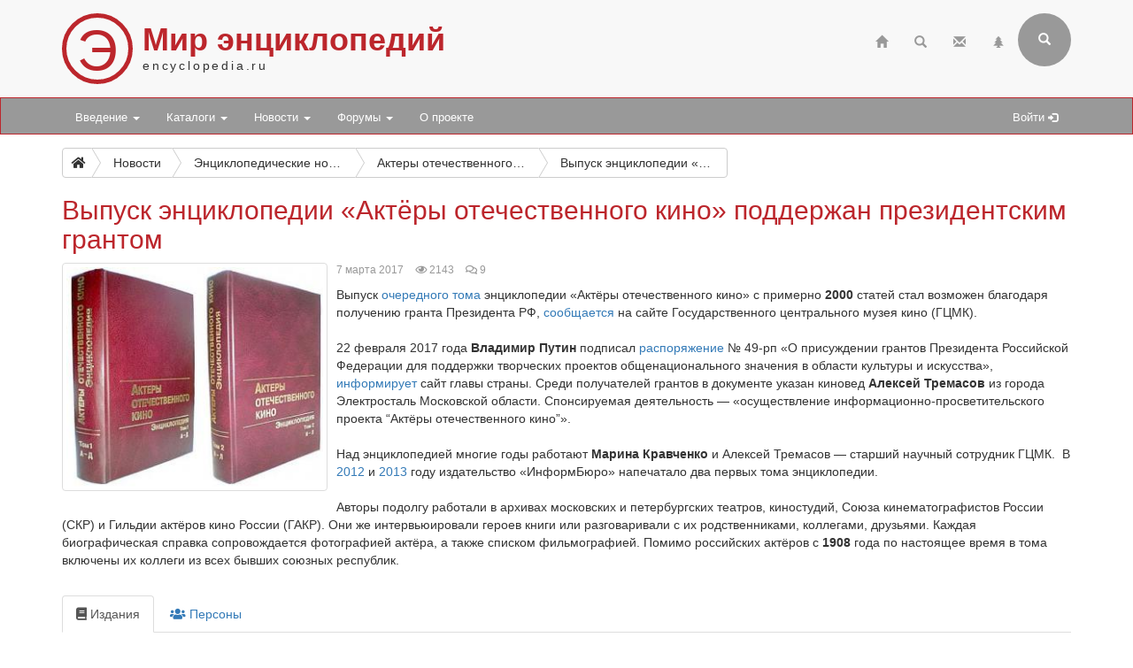

--- FILE ---
content_type: text/html; charset=utf-8
request_url: https://www.encyclopedia.ru/news/enc/detail/69742/
body_size: 12872
content:

<!DOCTYPE html>
<html>
	<head>
						<meta http-equiv="X-UA-Compatible" content="IE=edge">
		<meta name="viewport" content="width=device-width, initial-scale=1">
								<meta http-equiv="Content-Type" content="text/html; charset=utf-8" />
<meta name="robots" content="index, follow" />
<meta name="keywords" content="получение гранта, президентский грант, грант, биографическая энциклопедия, биографии, фильмографии, киноактеры, кино, кинематограф, история кино, российское киноискусство, отечественное киноискусство, СКР, ГАКР, ИнформБюро" />
<meta name="description" content="Энциклопедические новости" />
<link href="/bitrix/js/ui/design-tokens/dist/ui.design-tokens.min.css?172458204623233" type="text/css"  rel="stylesheet" />
<link href="/bitrix/cache/css/ru/bootstrap3/page_f800c06a62e9f12bed7ce0b17c845802/page_f800c06a62e9f12bed7ce0b17c845802_v1.css?176894453412428" type="text/css"  rel="stylesheet" />
<link href="/bitrix/cache/css/ru/bootstrap3/template_9c1d50695a0a477456400533a13e08ad/template_9c1d50695a0a477456400533a13e08ad_v1.css?17689444863017" type="text/css"  data-template-style="true" rel="stylesheet" />
<script>if(!window.BX)window.BX={};if(!window.BX.message)window.BX.message=function(mess){if(typeof mess==='object'){for(let i in mess) {BX.message[i]=mess[i];} return true;}};</script>
<script>(window.BX||top.BX).message({'JS_CORE_LOADING':'Загрузка...','JS_CORE_NO_DATA':'- Нет данных -','JS_CORE_WINDOW_CLOSE':'Закрыть','JS_CORE_WINDOW_EXPAND':'Развернуть','JS_CORE_WINDOW_NARROW':'Свернуть в окно','JS_CORE_WINDOW_SAVE':'Сохранить','JS_CORE_WINDOW_CANCEL':'Отменить','JS_CORE_WINDOW_CONTINUE':'Продолжить','JS_CORE_H':'ч','JS_CORE_M':'м','JS_CORE_S':'с','JSADM_AI_HIDE_EXTRA':'Скрыть лишние','JSADM_AI_ALL_NOTIF':'Показать все','JSADM_AUTH_REQ':'Требуется авторизация!','JS_CORE_WINDOW_AUTH':'Войти','JS_CORE_IMAGE_FULL':'Полный размер'});</script>

<script src="/bitrix/js/main/core/core.js?1724582023494198"></script>

<script>BX.Runtime.registerExtension({'name':'main.core','namespace':'BX','loaded':true});</script>
<script>BX.setJSList(['/bitrix/js/main/core/core_ajax.js','/bitrix/js/main/core/core_promise.js','/bitrix/js/main/polyfill/promise/js/promise.js','/bitrix/js/main/loadext/loadext.js','/bitrix/js/main/loadext/extension.js','/bitrix/js/main/polyfill/promise/js/promise.js','/bitrix/js/main/polyfill/find/js/find.js','/bitrix/js/main/polyfill/includes/js/includes.js','/bitrix/js/main/polyfill/matches/js/matches.js','/bitrix/js/ui/polyfill/closest/js/closest.js','/bitrix/js/main/polyfill/fill/main.polyfill.fill.js','/bitrix/js/main/polyfill/find/js/find.js','/bitrix/js/main/polyfill/matches/js/matches.js','/bitrix/js/main/polyfill/core/dist/polyfill.bundle.js','/bitrix/js/main/core/core.js','/bitrix/js/main/polyfill/intersectionobserver/js/intersectionobserver.js','/bitrix/js/main/lazyload/dist/lazyload.bundle.js','/bitrix/js/main/polyfill/core/dist/polyfill.bundle.js','/bitrix/js/main/parambag/dist/parambag.bundle.js']);
</script>
<script>BX.Runtime.registerExtension({'name':'ui.design-tokens','namespace':'window','loaded':true});</script>
<script>(window.BX||top.BX).message({'LANGUAGE_ID':'ru','FORMAT_DATE':'DD.MM.YYYY','FORMAT_DATETIME':'DD.MM.YYYY HH:MI:SS','COOKIE_PREFIX':'BITRIX_SM','SERVER_TZ_OFFSET':'10800','UTF_MODE':'Y','SITE_ID':'ru','SITE_DIR':'/','USER_ID':'','SERVER_TIME':'1769561792','USER_TZ_OFFSET':'0','USER_TZ_AUTO':'Y','bitrix_sessid':'382d17b6c7eef62177a3db2424903717'});</script>


<script src="/bitrix/js/main/ajax.min.js?172458203522194"></script>
<script src="/bitrix/js/main/cphttprequest.min.js?17245820383623"></script>
<script src="/bitrix/js/main/rating.min.js?172458203712227"></script>
<script>BX.setJSList(['/bitrix/components/bitrix/search.title/script.js','/bitrix/templates/bootstrap3/components/bitrix/search.title/bootstrap3/script.js']);</script>
<script>BX.setCSSList(['/bitrix/templates/bootstrap3/components/bitrix/news/.default/bitrix/news.detail/.default/style.css','/bitrix/templates/bootstrap3/components/bitrix/news/.default/bitrix/iblock.vote/ajax/style.css','/bitrix/components/bitrix/system.pagenavigation/templates/modern/style.css','/local/components/custom/forum.topic.reviews/templates/.default/style.css','/bitrix/templates/bootstrap3/components/bitrix/rating.vote/standart_text/style.css','/bitrix/templates/.default/ajax/ajax.css','/bitrix/templates/bootstrap3/components/bitrix/search.title/bootstrap3/style.css']);</script>
<script type="text/javascript">var ajaxMessages = {wait:"Загрузка..."}</script>



<script  src="/bitrix/cache/js/ru/bootstrap3/template_12eb8d4ecbf74b9a7a1000e425383fc2/template_12eb8d4ecbf74b9a7a1000e425383fc2_v1.js?176894448616937"></script>
<script type="text/javascript">var _ba = _ba || []; _ba.push(["aid", "0eff12cbb958563d63c51b71f0c6887b"]); _ba.push(["host", "www.encyclopedia.ru"]); (function() {var ba = document.createElement("script"); ba.type = "text/javascript"; ba.async = true;ba.src = (document.location.protocol == "https:" ? "https://" : "http://") + "bitrix.info/ba.js";var s = document.getElementsByTagName("script")[0];s.parentNode.insertBefore(ba, s);})();</script>


		<title>Выпуск энциклопедии «Актёры отечественного кино» поддержан президентским грантом</title>
								<link rel="stylesheet" href="/bitrix/templates/bootstrap3/css/bootstrap.css">
		<link rel="stylesheet" href="/bitrix/templates/bootstrap3/css/base.css?25">
		<link rel="stylesheet" href="https://use.fontawesome.com/releases/v5.6.3/css/all.css" integrity="sha384-UHRtZLI+pbxtHCWp1t77Bi1L4ZtiqrqD80Kn4Z8NTSRyMA2Fd33n5dQ8lWUE00s/" crossorigin="anonymous">
		<link rel="stylesheet" href="/bitrix/templates/bootstrap3/css/jquery.fancybox.css">

		<!--[if lt IE 9]>
			<script src="https://oss.maxcdn.com/html5shiv/3.7.3/html5shiv.min.js"></script>
			<script src="https://oss.maxcdn.com/respond/1.4.2/respond.min.js"></script>
		<![endif]-->
	</head>

	<body>
		
		<div class="header">
			<div class="container">
				<!-- row 1 -->
				<div class="row">
					<header class="col-xs-12">
						<span class="encicon encicon-xs visible-xs pull-left">Э</span>
						<span class="encicon encicon-sm hidden-xs">Э</span>
						<div id="site-title">
							<h1>Мир энциклопедий</h1>
							<span>encyclopedia.ru</span>
						</div>
													

<!--begin of Top100 --><!-- Top100 (Kraken) Counter -->
<script>
    (function (w, d, c) {
    (w[c] = w[c] || []).push(function() {
        var options = {
            project: 63058,
        };
        try {
            w.top100Counter = new top100(options);
        } catch(e) { }
    });
    var n = d.getElementsByTagName("script")[0],
    s = d.createElement("script"),
    f = function () { n.parentNode.insertBefore(s, n); };
    s.type = "text/javascript";
    s.async = true;
    s.src =
    (d.location.protocol == "https:" ? "https:" : "http:") +
    "//st.top100.ru/top100/top100.js";

    if (w.opera == "[object Opera]") {
    d.addEventListener("DOMContentLoaded", f, false);
} else { f(); }
})(window, document, "_top100q");
</script>
<noscript>
  <img src="//counter.rambler.ru/top100.cnt?pid=63058" alt="Топ-100" />
</noscript>
<!-- END Top100 (Kraken) Counter --><!-- end of Top100 code -->
<!--LiveInternet counter--><script>
new Image().src = "https://counter.yadro.ru/hit?r"+
escape(document.referrer)+((typeof(screen)=="undefined")?"":
";s"+screen.width+"*"+screen.height+"*"+(screen.colorDepth?
screen.colorDepth:screen.pixelDepth))+";u"+escape(document.URL)+
";h"+escape(document.title.substring(0,150))+
";"+Math.random();</script><!--/LiveInternet-->
<!-- Yandex.Metrika counter -->
<script type="text/javascript" >
   (function(m,e,t,r,i,k,a){m[i]=m[i]||function(){(m[i].a=m[i].a||[]).push(arguments)};
   m[i].l=1*new Date();
   for (var j = 0; j < document.scripts.length; j++) {if (document.scripts[j].src === r) { return; }}
   k=e.createElement(t),a=e.getElementsByTagName(t)[0],k.async=1,k.src=r,a.parentNode.insertBefore(k,a)})
   (window, document, "script", "https://mc.yandex.ru/metrika/tag.js", "ym");

   ym(97217497, "init", {
        clickmap:true,
        trackLinks:true,
        accurateTrackBounce:true,
        webvisor:true
   });
</script>
<noscript><div><img src="https://mc.yandex.ru/watch/97217497" style="position:absolute; left:-9999px;" alt="" /></div></noscript>
<!-- /Yandex.Metrika counter -->

												<div class="pull-right">
							<div class="navbar-icons hidden-xs">
																<ul class="nav navbar-icons-top navbar-nav pull-right">
									<li><a href="/" title="Главная"><span class="glyphicon glyphicon-home"></span></a></li>
									<li><a href="/search/" title="Страница поиска"><span class="glyphicon glyphicon-search"></span></a></li>
									<li><a href="/contacts/" title="Обратная связь"><span class="glyphicon glyphicon-envelope"></span></a></li>
									<li><a href="/map/" title="Карта сайта"><span class="glyphicon glyphicon-tree-conifer"></span></a></li>
								</ul>
							</div>
								<div class="navbar-right pull-right hidden-xs">
		<form class="search-form" role="search" action="/search/">
			<div class="form-group-header pull-right" id="search">
				<input id="title-search-input" name="q" value="" type="text" class="form-control" placeholder="Введите поисковый запрос" autocomplete="off">
				<button type="submit" class="form-control form-control-submit">Submit</button>
				<span class="search-label" title="Форма поиска (кликните для раскрытия)"><i class="glyphicon glyphicon-search"></i></span>
			</div>
		</form>
	</div>
<script type="text/javascript">
var jsControl = new JCTitleSearch({
	//'WAIT_IMAGE': '/bitrix/themes/.default/images/wait.gif',
	'AJAX_PAGE' : '/news/enc/detail/69742/',
	'CONTAINER_ID': 'search',
	'INPUT_ID': 'title-search-input',
	'MIN_QUERY_LEN': 2
});
</script>
						</div>
					</header>
				</div>
			</div>
		</div>

		<nav class="navbar navbar-default navbar-menue" data-spy="affix" data-offset-top="110">
			<div class="container">
				<div class="navbar-header">
					<button type="button" class="navbar-toggle" data-toggle="collapse" data-target="#topNavbar">
						<span class="icon-bar"></span>
						<span class="icon-bar"></span>
						<span class="icon-bar"></span>                        
					</button>
					<div id="sitename" style="display: none;">
						<div class="hidden-xs encicon-menue-sm"><span class="encicon encicon-xs2 encicon-bg-white">Э</span></div>
						<div class="visible-xs encicon-menue-xs"><span class="encicon encicon-xs encicon-bg-white">Э</span></div>
					</div>
				</div>
				<div>
					<div class="collapse navbar-collapse" id="topNavbar" style="padding-right: 0;">
						<!-- menue starts -->
						<ul class="nav navbar-nav">


	
	
					<li class="dropdown"><a class="dropdown-toggle" data-toggle="dropdown" href="/intro/">Введение <span class="caret"></span></a>
				<ul class="dropdown-menu">
		
	
	

	
	
		
							<li><a href="/intro/terms/">Энциклопедические термины</a></li>
			
		
	
	

	
	
		
							<li><a href="/intro/history/">История энциклопедий</a></li>
			
		
	
	

	
	
		
							<li><a href="/intro/nowadays/">Современные энциклопедии</a></li>
			
		
	
	

			</ul></li>	
	
					<li class="dropdown"><a class="dropdown-toggle" data-toggle="dropdown" href="/cat/">Каталоги <span class="caret"></span></a>
				<ul class="dropdown-menu">
		
	
	

	
	
		
							<li><a href="/cat/books/">Общий каталог энциклопедий</a></li>
			
		
	
	

	
	
		
							<li><a href="/cat/megaonline/">Каталог мегаэнциклопедий онлайн *</a></li>
			
		
	
	

	
	
		
							<li><a href="/cat/online/">Каталог энциклопедий онлайн *</a></li>
			
		
	
	

	
	
		
							<li><a href="/cat/soft/">Каталог электронных энциклопедий *</a></li>
			
		
	
	

	
	
		
							<li><a href="/cat/series/">Серии энциклопедических изданий</a></li>
			
		
	
	

	
	
		
							<li><a href="/cat/books/book/34818/">Большая российская энциклопедия</a></li>
			
		
	
	

	
	
		
							<li><a href="/cat/books/group/181/">Новая российская энциклопедия</a></li>
			
		
	
	

	
	
		
							<li><a href="/cat/books/book/2642/">Православная энциклопедия</a></li>
			
		
	
	

			</ul></li>	
	
					<li class="dropdown"><a class="dropdown-toggle" data-toggle="dropdown" href="/news/">Новости <span class="caret"></span></a>
				<ul class="dropdown-menu">
		
	
	

	
	
		
							<li class="active"><a href="/news/enc/">Энциклопедические новости</a></li>
			
		
	
	

	
	
		
							<li><a href="/news/site/">Новости по сайту</a></li>
			
		
	
	

			</ul></li>	
	
					<li class="dropdown"><a class="dropdown-toggle" data-toggle="dropdown" href="/forum/">Форумы <span class="caret"></span></a>
				<ul class="dropdown-menu">
		
	
	

	
	
		
							<li><a href="/forum/search/">Поиск по форумам</a></li>
			
		
	
	

	
	
		
							<li><a href="/forum/forum2/">Отзывы об энциклопедиях</a></li>
			
		
	
	

	
	
		
							<li><a href="/forum/forum6/">Комментарии к новостям</a></li>
			
		
	
	

	
	
		
							<li><a href="/forum/forum4/">Продажа энциклопедий</a></li>
			
		
	
	

	
	
		
							<li><a href="/forum/forum1/">Происхождение и значение фамилий</a></li>
			
		
	
	

	
	
		
							<li><a href="/forum/forum3/">Поиск информации</a></li>
			
		
	
	

	
	
		
							<li><a href="/forum/forum7/">Размышления</a></li>
			
		
	
	

	
	
		
							<li><a href="/forum/forum5/">Вопросы по сайту</a></li>
			
		
	
	

			</ul></li>	
	
		
							<li><a href="/about/">О проекте</a></li>
			
		
	
	


</ul>
						<!-- menue ends -->

						
						<!-- personal menue starts -->
												<ul class="nav navbar-nav navbar-icons-log pull-right hidden-xs">
							<li id="search-link" style="display: none;"><a href="#" title="Поисковая форма"><span class="glyphicon glyphicon-search"></span></a></li>
							<li><a href="/auth/" title="Авторизация на сайте">Войти <span class="glyphicon glyphicon-log-in"></span></a></li>
													</ul>
						<!-- personal menue ends -->
					</div>					
				</div>
			</div>
		</nav>

		<!-- page content starts -->

		<div class="container">
			<div class="row">
				<div class="col-xs-12">

					
						
						
					<nav aria-label="breadcrumb"><div id="bc1" class="btn-group btn-breadcrumb"><a href="/" class="btn btn-default" title="Главная"><i class="fas fa-home"></i></a><div class="btn btn-default">...</div><a href="/news/" class="btn btn-default" title="Новости"><div>Новости</div></a><a href="/news/enc/" class="btn btn-default" title="Энциклопедические новости"><div>Энциклопедические новости</div></a><a href="/news/enc/group/6720/" class="btn btn-default" title="Актеры отечественного кино: энциклопедия"><div>Актеры отечественного кино: энциклопедия</div></a><a class="btn btn-default btn-active" title="Выпуск энциклопедии «Актёры отечественного кино» поддержан президентским грантом"><div>Выпуск энциклопедии «Актёры отечественного кино» поддержан президентским грантом</div></a></div></nav>
					<h2>Выпуск энциклопедии «Актёры отечественного кино» поддержан президентским грантом</h2>

					
<div class="news-detail">
			<img 
		class="img-responsive img-thumbnail img-default img-1st img-1st-larger" 
		src="/upload/iblock/7da/aoke.jpg" 
		width="300" 
		height="257" 
		alt="Выпуск энциклопедии «Актёры отечественного кино» поддержан президентским грантом"  
		title="Выпуск энциклопедии «Актёры отечественного кино» поддержан президентским грантом" 
		/>
	
	
	
	
	<ul class="list-inline list-unstyled news-stats">
		<li>7 марта 2017</li>						<li><span class="news-stats news-stats-views" title="просмотров 2143"><i class="far fa-eye" aria-hidden="true"></i><span class="sr-only">просмотров</span> 2143</span></li>		<li><span class="news-stats news-stats-comments" title="комментариев 9"><i class="far fa-comments" aria-hidden="true"></i><span class="sr-only">комментариев</span> 9</span></li>	</ul>

		
			Выпуск <a href="/cat/books/book/8365/">очередного тома</a> энциклопедии «Актёры отечественного кино» с примерно&nbsp;<b>2000</b> статей&nbsp;стал возможен благодаря получению гранта Президента РФ, <a target="_blank" href="/bitrix/redirect.php?event1=news_out&event2=&event3=&goto=http%3A//www.museikino.ru/media_center/net-malenkikh-akterov/&amp;af=b52f6647118b498285dd9a6ac6df45a6">сообщается</a> на сайте&nbsp;Государственного центрального музея кино (ГЦМК).<br> <br> 22 февраля 2017 года <b>Владимир Путин</b> подписал <a title="файл *.pdf" target="_blank" href="/bitrix/redirect.php?event1=news_out&event2=&event3=&goto=http%3A//static.kremlin.ru/media/events/files/ru/eCdMBdqPvpJCJ3eyrkfm0vAZTxWuAZji.pdf&amp;af=4031d28d59cda320fdf59f87917b727d">распоряжение</a> № 49-рп&nbsp;«О присуждении грантов Президента Российской Федерации для поддержки творческих проектов общенационального значения в области культуры и искусства», <a target="_blank" href="/bitrix/redirect.php?event1=news_out&event2=&event3=&goto=http%3A//kremlin.ru/acts/news/53929&amp;af=3f8dd848e17e3d48f758fca321dc5784">информирует</a> сайт главы страны. Среди получателей грантов в документе указан&nbsp;киновед <b>Алексей Тремасов</b> из города Электросталь Московской области. Спонсируемая деятельность&nbsp;— «осуществление информационно-просветительского проекта “Актёры отечественного кино”».<br> <br> Над энциклопедией многие годы работают <b>Марина Кравченко</b> и Алексей Тремасов — старший научный сотрудник ГЦМК.&nbsp;&nbsp;В <a href="/cat/books/book/46294/">2012</a> и <a href="/cat/books/book/37109/">2013</a> году издательство «ИнформБюро» напечатало два первых тома энциклопедии.<br> <br> Авторы подолгу работали в архивах московских и петербургских театров, киностудий, Союза кинематографистов России (СКР)&nbsp;и Гильдии актёров кино России (ГАКР). Они же интервьюировали героев книги&nbsp;или разговаривали с их родственниками, коллегами, друзьями. Каждая биографическая справка сопровождается фотографией актёра, а также списком фильмографией. Помимо российских актёров с <b>1908</b> года по настоящее время&nbsp;в тома включены их коллеги из всех бывших союзных республик.<br>	
	
		
	
	
		<div class="news-detail-tabs">

			<ul class="nav nav-tabs nav-news-detail">
									<li class="active"><a data-toggle="tab" href="#editions"><i class="fas fa-book"></i> Издания</a></li>
									<li><a data-toggle="tab" href="#persons"><i class="fas fa-users"></i> Персоны</a></li>
							</ul>
	
			<div class="tab-content">
																	<div id="editions" class="tab-pane fade in active">

						
															<h3>Основные издания новости</h3>
								<p></p>
								<ul class="custom-bullet custom-bullet-tabs news-tabs news-editions">
																	<li><a href="/cat/books/book/8365/">Актеры отечественного кино: энциклопедия. В 4 томах. Том 4. С — Я</a></li>
																</ul>
							
						
					</div>
													<div id="persons" class="tab-pane fade">
						<h3>Упомянутые персоны, псевдонимы и персонажи</h3>
						<p></p>
						<ul class="custom-bullet custom-bullet-tabs news-tabs news-persons">
															
								
																	<li><a href="/persons/kravchenko_marina_valerevna/">Кравченко Марина Валерьевна</a></li>
																	<li><a href="/persons/putin_vladimir_vladimirovich/">Путин Владимир Владимирович</a></li>
																	<li><a href="/persons/tremasov_aleksey_nikolaevich/">Тремасов Алексей Николаевич</a></li>
																					</ul>
					</div>
											</div>

		</div>

		<hr>

	
			<ul class="tags">
			<li style="padding-right: 10px;"><i class="fas fa-tags" title="Теги" aria-hidden="true"></i><span class="sr-only">Теги</span></li>
							<li class="tag" title="ГАКР">ГАКР</li>
							<li class="tag" title="ИнформБюро">ИнформБюро</li>
							<li class="tag" title="СКР">СКР</li>
							<li class="tag" title="биографии">биографии</li>
							<li class="tag" title="биографическая энциклопедия">биографическая энциклопедия</li>
							<li class="tag" title="грант">грант</li>
							<li class="tag" title="история кино">история кино</li>
							<li class="tag" title="кинематограф">кинематограф</li>
							<li class="tag" title="кино">кино</li>
							<li class="tag" title="киноактеры">киноактеры</li>
							<li class="tag" title="отечественное киноискусство">отечественное киноискусство</li>
							<li class="tag" title="получение гранта">получение гранта</li>
							<li class="tag" title="президентский грант">президентский грант</li>
							<li class="tag" title="российское киноискусство">российское киноискусство</li>
							<li class="tag" title="фильмографии">фильмографии</li>
					</ul>
	
	
		
</div>



<div class="news-detail">
	</div><hr>
<div class="iblock-vote" id="vote_69742">

<script type="text/javascript">
if(!window.voteScript) window.voteScript =
{
	trace_vote: function(div, flag)
	{
		var my_div;
		var r = div.id.match(/^vote_(\d+)_(\d+)$/);
		for(var i = r[2]; i >= 0; i--)
		{
			my_div = document.getElementById('vote_'+r[1]+'_'+i);
			if(my_div)
			{
				if(flag)
				{
					if(!my_div.saved_class)
						my_div.saved_className = my_div.className;
					if(my_div.className!='star-active star-over')
						my_div.className = 'star-active star-over';
				}
				else
				{
					if(my_div.saved_className && my_div.className != my_div.saved_className)
						my_div.className = my_div.saved_className;
				}
			}
		}
		i = r[2]+1;
		while(my_div = document.getElementById('vote_'+r[1]+'_'+i))
		{
			if(my_div.saved_className && my_div.className != my_div.saved_className)
				my_div.className = my_div.saved_className;
			i++;
		}
	},
		do_vote: function(div, parent_id, arParams)
	{
		var r = div.id.match(/^vote_(\d+)_(\d+)$/);

		var vote_id = r[1];
		var vote_value = r[2];

		function __handler(data)
		{
			var obContainer = document.getElementById(parent_id);
			if (obContainer)
			{
				//16a Мы предполагаем, что шаблон содержит только один элемент (например div или table)
				var obResult = document.createElement("DIV");
				obResult.innerHTML = data;
				obContainer.parentNode.replaceChild(obResult.firstChild, obContainer);
			}
		}

		BX('wait_' + parent_id).innerHTML = BX.message('JS_CORE_LOADING');
				arParams['vote'] = 'Y';
		arParams['vote_id'] = vote_id;
		arParams['rating'] = vote_value;
				BX.ajax.post(
			'/bitrix/components/bitrix/iblock.vote/component.php',
			arParams,
			__handler
		);
			}
}
</script>
<table border="0" cellspacing="0" cellpadding="0">
	<tr>
															<td><div id="vote_69742_0" class="star-active star-voted" title="1" onmouseover="voteScript.trace_vote(this, true);" onmouseout="voteScript.trace_vote(this, false)" onclick="voteScript.do_vote(this, 'vote_69742', {'SESSION_PARAMS':'6fa63f126b6912737577718a8c68334a','PAGE_PARAMS':{'ELEMENT_ID':'69742'},'sessid':'382d17b6c7eef62177a3db2424903717','AJAX_CALL':'Y'})"></div></td>
																<td><div id="vote_69742_1" class="star-active star-voted" title="2" onmouseover="voteScript.trace_vote(this, true);" onmouseout="voteScript.trace_vote(this, false)" onclick="voteScript.do_vote(this, 'vote_69742', {'SESSION_PARAMS':'6fa63f126b6912737577718a8c68334a','PAGE_PARAMS':{'ELEMENT_ID':'69742'},'sessid':'382d17b6c7eef62177a3db2424903717','AJAX_CALL':'Y'})"></div></td>
																<td><div id="vote_69742_2" class="star-active star-voted" title="3" onmouseover="voteScript.trace_vote(this, true);" onmouseout="voteScript.trace_vote(this, false)" onclick="voteScript.do_vote(this, 'vote_69742', {'SESSION_PARAMS':'6fa63f126b6912737577718a8c68334a','PAGE_PARAMS':{'ELEMENT_ID':'69742'},'sessid':'382d17b6c7eef62177a3db2424903717','AJAX_CALL':'Y'})"></div></td>
																<td><div id="vote_69742_3" class="star-active star-empty" title="4" onmouseover="voteScript.trace_vote(this, true);" onmouseout="voteScript.trace_vote(this, false)" onclick="voteScript.do_vote(this, 'vote_69742', {'SESSION_PARAMS':'6fa63f126b6912737577718a8c68334a','PAGE_PARAMS':{'ELEMENT_ID':'69742'},'sessid':'382d17b6c7eef62177a3db2424903717','AJAX_CALL':'Y'})"></div></td>
																<td><div id="vote_69742_4" class="star-active star-empty" title="5" onmouseover="voteScript.trace_vote(this, true);" onmouseout="voteScript.trace_vote(this, false)" onclick="voteScript.do_vote(this, 'vote_69742', {'SESSION_PARAMS':'6fa63f126b6912737577718a8c68334a','PAGE_PARAMS':{'ELEMENT_ID':'69742'},'sessid':'382d17b6c7eef62177a3db2424903717','AJAX_CALL':'Y'})"></div></td>
													<td class="vote-result"><div id="wait_vote_69742">(Голосов: 1, Рейтинг: 3.3)</div></td>
		</tr>
</table>
</div><hr />

	<h3 style="margin-bottom: 20px;">Комментарии</h3>

			<div class="alert alert-warning"><i class="fas fa-info-circle fa-lg" title="Предупреждение" aria-hidden="true"></i> <span class="sr-only">Предупреждение</span> Для добавления комментариев требуется <a href='/auth/'>авторизация</a></div>
		


					<div class="modal fade dont-break-out" id="message-link" tabindex="-1" role="dialog" aria-labelledby="MessageLinkModalLabel" aria-hidden="true">
				<div class="modal-dialog">
					<div class="modal-content">
						<div class="modal-header">
							<button type="button" class="close" data-dismiss="modal" aria-hidden="true">&times;</button>
							<h4 class="modal-title" id="MessageLinkModalLabel">Ссылка на комментарий</h4>
						</div>
            
						<div class="modal-body">
							<p></p>
							<p class="message-url"></p>
						</div>
                
						<div class="modal-footer">
							<button type="button" class="btn btn-default" data-dismiss="modal">Закрыть</button>
						</div>
					</div>
				</div>
			</div>
		
		
		<ul class="list-unstyled news-comments">

		
			<li id="message20459">

				
					<span class="fa-stack forum-avatar forum-avatar-stacked">
						<i class="fas fa-circle fa-stack-2x"></i>
						<i class="fas fa-user fa-stack-1x fa-inverse"></i>
					</span>

				
				
				<div class="forum-post ">
					<span class="post-author">Natty</span> <span class="post-date">15 марта 2017</span><span class="pull-right post-link"><a href="#" data-href="http://www.encyclopedia.ru/news/enc/detail/69742/#message20459" data-toggle="modal" data-target="#message-link"><i class="fas fa-link" title="Ссылка на комментарий" aria-hidden="true"></i><span class="sr-only">Ссылка на комментарий</span></a></span>					<div>Я с детства помню потрепанную книгу биографий советских актрис с фотографиями, фильмографией. Как я ее любила листать! Потом и не было такого качества изданий об актерах, хотя все магазины завалены книгами. Хотелось бы, чтобы новый справочник как минимум был не хуже.</div>
				</div>
				<div class="action-list">
					<ul class="list-inline list-unstyled">
																									<li>
								<span class="bx-rating bx-rating-disabled" id="bx-rating-FORUM_POST-20459-1769562326" data-vote-key-signed="" title="Только авторизованные пользователи могут участвовать в голосовании"><span class="bx-rating-absolute"><span class="bx-rating-yes" title=""><a class="bx-rating-yes-count" href="javascript:void(0)">0</a><a class="bx-rating-yes-text" href="javascript:void(0)"><i class="fas fa-thumbs-up" alt="Да"></i></a></a></span><span class="bx-rating-separator">/</span><span class="bx-rating-no" title=""><a class="bx-rating-no-count" href="javascript:void(0)">0</a><a class="bx-rating-no-text" href="javascript:void(0)"><i class="fas fa-thumbs-down" alt="Нет"></i></a></a></span></span></span>
<span id="bx-rating-popup-cont-FORUM_POST-20459-1769562326-plus" style="display:none;"><span class="bx-ilike-popup bx-rating-popup"><span class="bx-ilike-wait"></span></span></span>
<span id="bx-rating-popup-cont-FORUM_POST-20459-1769562326-minus" style="display:none;"><span class="bx-ilike-popup bx-rating-popup"><span class="bx-ilike-wait"></span></span></span>
<script type="text/javascript">
BX.ready(function() {
	if (!window.Rating && top.Rating)
	{
		window.Rating = top.Rating;
	}

	window.Rating.Set(
		'FORUM_POST-20459-1769562326',
		'FORUM_POST',
		'20459',
		'N',
		'0',
		{
			'PLUS': 'Нравится',
			'MINUS': 'Не нравится',
			'CANCEL': 'Забрать свой голос',
		},
		'light',
		'/forum/user/#USER_ID#/'
	);
	});
</script>							</li>
											</ul>
				</div>

			</li>
		
			<li id="message20465">

				
					<span class="forum-avatar">
						<img src="/upload/resize_cache/forum/avatar/578/30_30_2/lisss76.jpg" class="center-block img-circle" />
					</span>

				
				
				<div class="forum-post ">
					<span class="post-author">lisss</span> <span class="post-date">15 марта 2017</span><span class="pull-right post-link"><a href="#" data-href="http://www.encyclopedia.ru/news/enc/detail/69742/#message20465" data-toggle="modal" data-target="#message-link"><i class="fas fa-link" title="Ссылка на комментарий" aria-hidden="true"></i><span class="sr-only">Ссылка на комментарий</span></a></span>					<div>Буквально на днях почему-то вспомнил актера Юрия Богатырева и пересмотрел несколько фильмов с ним. Рано ушел, но оставил яркий след. И вот если это издание про таких актеров, то это достойно и прекрасно. Не читал, не видел, но вот почему-то захотелось как минимум просто перелистать. Что-то увидеть новое. Что-то узнать интересное. Думаю, что в этой энциклопедии это есть. Спасибо создателям.</div>
				</div>
				<div class="action-list">
					<ul class="list-inline list-unstyled">
																									<li>
								<span class="bx-rating bx-rating-disabled" id="bx-rating-FORUM_POST-20465-1769561793" data-vote-key-signed="" title="Только авторизованные пользователи могут участвовать в голосовании"><span class="bx-rating-absolute"><span class="bx-rating-yes" title=""><a class="bx-rating-yes-count" href="javascript:void(0)">1</a><a class="bx-rating-yes-text" href="javascript:void(0)"><i class="fas fa-thumbs-up" alt="Да"></i></a></a></span><span class="bx-rating-separator">/</span><span class="bx-rating-no" title=""><a class="bx-rating-no-count" href="javascript:void(0)">0</a><a class="bx-rating-no-text" href="javascript:void(0)"><i class="fas fa-thumbs-down" alt="Нет"></i></a></a></span></span></span>
<span id="bx-rating-popup-cont-FORUM_POST-20465-1769561793-plus" style="display:none;"><span class="bx-ilike-popup bx-rating-popup"><span class="bx-ilike-wait"></span></span></span>
<span id="bx-rating-popup-cont-FORUM_POST-20465-1769561793-minus" style="display:none;"><span class="bx-ilike-popup bx-rating-popup"><span class="bx-ilike-wait"></span></span></span>
<script type="text/javascript">
BX.ready(function() {
	if (!window.Rating && top.Rating)
	{
		window.Rating = top.Rating;
	}

	window.Rating.Set(
		'FORUM_POST-20465-1769561793',
		'FORUM_POST',
		'20465',
		'N',
		'0',
		{
			'PLUS': 'Нравится',
			'MINUS': 'Не нравится',
			'CANCEL': 'Забрать свой голос',
		},
		'light',
		'/forum/user/#USER_ID#/'
	);
	});
</script>							</li>
											</ul>
				</div>

			</li>
		
			<li id="message20470">

				
					<span class="forum-avatar">
						<img src="/upload/resize_cache/main/97c/30_30_2/c_bd93ab3.jpg" class="center-block img-circle" />
					</span>

				
				
				<div class="forum-post ">
					<span class="post-author">Лилия Тумина</span> <span class="post-date">16 марта 2017</span><span class="pull-right post-link"><a href="#" data-href="http://www.encyclopedia.ru/news/enc/detail/69742/#message20470" data-toggle="modal" data-target="#message-link"><i class="fas fa-link" title="Ссылка на комментарий" aria-hidden="true"></i><span class="sr-only">Ссылка на комментарий</span></a></span>					<div>Обрадовало, что президент поддержал выход в свет такого важного издания, выделив грант. И это хороший показатель: если энциклопедия действительно полезная, она найдет финансирование. Вот пример для подражания для авторов и составителей других энциклопедических изданий.</div>
				</div>
				<div class="action-list">
					<ul class="list-inline list-unstyled">
																									<li>
								<span class="bx-rating bx-rating-disabled" id="bx-rating-FORUM_POST-20470-1769562768" data-vote-key-signed="" title="Только авторизованные пользователи могут участвовать в голосовании"><span class="bx-rating-absolute"><span class="bx-rating-yes" title=""><a class="bx-rating-yes-count" href="javascript:void(0)">0</a><a class="bx-rating-yes-text" href="javascript:void(0)"><i class="fas fa-thumbs-up" alt="Да"></i></a></a></span><span class="bx-rating-separator">/</span><span class="bx-rating-no" title=""><a class="bx-rating-no-count" href="javascript:void(0)">0</a><a class="bx-rating-no-text" href="javascript:void(0)"><i class="fas fa-thumbs-down" alt="Нет"></i></a></a></span></span></span>
<span id="bx-rating-popup-cont-FORUM_POST-20470-1769562768-plus" style="display:none;"><span class="bx-ilike-popup bx-rating-popup"><span class="bx-ilike-wait"></span></span></span>
<span id="bx-rating-popup-cont-FORUM_POST-20470-1769562768-minus" style="display:none;"><span class="bx-ilike-popup bx-rating-popup"><span class="bx-ilike-wait"></span></span></span>
<script type="text/javascript">
BX.ready(function() {
	if (!window.Rating && top.Rating)
	{
		window.Rating = top.Rating;
	}

	window.Rating.Set(
		'FORUM_POST-20470-1769562768',
		'FORUM_POST',
		'20470',
		'N',
		'0',
		{
			'PLUS': 'Нравится',
			'MINUS': 'Не нравится',
			'CANCEL': 'Забрать свой голос',
		},
		'light',
		'/forum/user/#USER_ID#/'
	);
	});
</script>							</li>
											</ul>
				</div>

			</li>
		
			<li id="message20474">

				
					<span class="forum-avatar">
						<img src="/upload/resize_cache/forum/avatar/f09/30_30_2/photofunia_a88421_o.jpg" class="center-block img-circle" />
					</span>

				
				
				<div class="forum-post ">
					<span class="post-author">Елена Четверякова</span> <span class="post-date">16 марта 2017</span><span class="pull-right post-link"><a href="#" data-href="http://www.encyclopedia.ru/news/enc/detail/69742/#message20474" data-toggle="modal" data-target="#message-link"><i class="fas fa-link" title="Ссылка на комментарий" aria-hidden="true"></i><span class="sr-only">Ссылка на комментарий</span></a></span>					<div>Эх, вот бы по этой энциклопедии да электронную сделать — вот где можно разгуляться! В чем минус печатных изданий — в ограниченности пространства. Всё-таки актеры воспринимаются прежде всего визуально, а значит лучшее, чем можно разнообразить их жизнеописание — это море фотографий, различные видеофайлы (интервью, фильмы, спектакли), интересные факты со съёмок.</div>
				</div>
				<div class="action-list">
					<ul class="list-inline list-unstyled">
																									<li>
								<span class="bx-rating bx-rating-disabled" id="bx-rating-FORUM_POST-20474-1769562426" data-vote-key-signed="" title="Только авторизованные пользователи могут участвовать в голосовании"><span class="bx-rating-absolute"><span class="bx-rating-yes" title=""><a class="bx-rating-yes-count" href="javascript:void(0)">0</a><a class="bx-rating-yes-text" href="javascript:void(0)"><i class="fas fa-thumbs-up" alt="Да"></i></a></a></span><span class="bx-rating-separator">/</span><span class="bx-rating-no" title=""><a class="bx-rating-no-count" href="javascript:void(0)">0</a><a class="bx-rating-no-text" href="javascript:void(0)"><i class="fas fa-thumbs-down" alt="Нет"></i></a></a></span></span></span>
<span id="bx-rating-popup-cont-FORUM_POST-20474-1769562426-plus" style="display:none;"><span class="bx-ilike-popup bx-rating-popup"><span class="bx-ilike-wait"></span></span></span>
<span id="bx-rating-popup-cont-FORUM_POST-20474-1769562426-minus" style="display:none;"><span class="bx-ilike-popup bx-rating-popup"><span class="bx-ilike-wait"></span></span></span>
<script type="text/javascript">
BX.ready(function() {
	if (!window.Rating && top.Rating)
	{
		window.Rating = top.Rating;
	}

	window.Rating.Set(
		'FORUM_POST-20474-1769562426',
		'FORUM_POST',
		'20474',
		'N',
		'0',
		{
			'PLUS': 'Нравится',
			'MINUS': 'Не нравится',
			'CANCEL': 'Забрать свой голос',
		},
		'light',
		'/forum/user/#USER_ID#/'
	);
	});
</script>							</li>
											</ul>
				</div>

			</li>
		
			<li id="message20489">

				
					<span class="fa-stack forum-avatar forum-avatar-stacked">
						<i class="fas fa-circle fa-stack-2x"></i>
						<i class="fas fa-user fa-stack-1x fa-inverse"></i>
					</span>

				
				
				<div class="forum-post ">
					<span class="post-author">Natty</span> <span class="post-date">19 марта 2017</span><span class="pull-right post-link"><a href="#" data-href="http://www.encyclopedia.ru/news/enc/detail/69742/#message20489" data-toggle="modal" data-target="#message-link"><i class="fas fa-link" title="Ссылка на комментарий" aria-hidden="true"></i><span class="sr-only">Ссылка на комментарий</span></a></span>					<div><strong>Елена Четверякова,</strong>  книга — это совсем другой источник информации, благороднее, что ли.    <span class="fas fa-laugh post-smile" title="Здорово" aria-hidden="true"></span><span class="sr-only">Здорово</span>    Электронной информации и так полно, открываешь Интернет — и вот они, со сплетнями, фотографиями, которые и рад бы не видеть, со скабрезными историями...</div>
				</div>
				<div class="action-list">
					<ul class="list-inline list-unstyled">
																									<li>
								<span class="bx-rating bx-rating-disabled" id="bx-rating-FORUM_POST-20489-1769562370" data-vote-key-signed="" title="Только авторизованные пользователи могут участвовать в голосовании"><span class="bx-rating-absolute"><span class="bx-rating-yes" title=""><a class="bx-rating-yes-count" href="javascript:void(0)">0</a><a class="bx-rating-yes-text" href="javascript:void(0)"><i class="fas fa-thumbs-up" alt="Да"></i></a></a></span><span class="bx-rating-separator">/</span><span class="bx-rating-no" title=""><a class="bx-rating-no-count" href="javascript:void(0)">0</a><a class="bx-rating-no-text" href="javascript:void(0)"><i class="fas fa-thumbs-down" alt="Нет"></i></a></a></span></span></span>
<span id="bx-rating-popup-cont-FORUM_POST-20489-1769562370-plus" style="display:none;"><span class="bx-ilike-popup bx-rating-popup"><span class="bx-ilike-wait"></span></span></span>
<span id="bx-rating-popup-cont-FORUM_POST-20489-1769562370-minus" style="display:none;"><span class="bx-ilike-popup bx-rating-popup"><span class="bx-ilike-wait"></span></span></span>
<script type="text/javascript">
BX.ready(function() {
	if (!window.Rating && top.Rating)
	{
		window.Rating = top.Rating;
	}

	window.Rating.Set(
		'FORUM_POST-20489-1769562370',
		'FORUM_POST',
		'20489',
		'N',
		'0',
		{
			'PLUS': 'Нравится',
			'MINUS': 'Не нравится',
			'CANCEL': 'Забрать свой голос',
		},
		'light',
		'/forum/user/#USER_ID#/'
	);
	});
</script>							</li>
											</ul>
				</div>

			</li>
		
			<li id="message20509">

				
					<span class="forum-avatar">
						<img src="/upload/resize_cache/main/9ca/30_30_2/photo.jpg" class="center-block img-circle" />
					</span>

				
				
				<div class="forum-post ">
					<span class="post-author">Наталья Стаценко</span> <span class="post-date">23 марта 2017</span><span class="pull-right post-link"><a href="#" data-href="http://www.encyclopedia.ru/news/enc/detail/69742/#message20509" data-toggle="modal" data-target="#message-link"><i class="fas fa-link" title="Ссылка на комментарий" aria-hidden="true"></i><span class="sr-only">Ссылка на комментарий</span></a></span>					<div><blockquote>lisss пишет:<br />Буквально на днях почему-то вспомнил актера Юрия Богатырева и пересмотрел несколько фильмов с ним. Рано ушел, но оставил яркий след. И вот если это издание про таких актеров, то это достойно и прекрасно. Не читал, не видел, но вот почему-то захотелось как минимум просто перелистать. Что-то увидеть новое. Что-то узнать интересное. Думаю, что в этой энциклопедии это есть. Спасибо создателям.</blockquote>А я сегодня во сне видела Александра Калягина. И вот приятный сюрприз. С этой энциклопедией легко собрать полную фильмографию, а заодно увидеть кое-что новенькое из старенького. Я советские фильмы видела не все.<br /><br /><em>Добавлено (23.03.2017 09:51:00)</em><br /><br /><blockquote>Natty пишет:<br /> Елена Четверякова, книга — это совсем другой источник информации, благороднее, что ли. Электронной информации и так полно, открываешь Интернет — и вот они, со сплетнями, фотографиями, которые и рад бы не видеть, со скабрезными историями...</blockquote>Соглашусь. И если издание толковое, то информация там даётся чёткая, структурированная, краткая или подробная — в зависимости от идеи. Я за это тоже книги предпочитаю.<br /><br /><em>Добавлено (23.03.2017 10:00:49)</em><br /><br /><blockquote>Лилия Тумина пишет:<br />Обрадовало, что президент поддержал выход в свет такого важного издания, выделив грант. И это хороший показатель: если энциклопедия действительно полезная, она найдет финансирование. Вот пример для подражания для авторов и составителей других энциклопедических изданий.</blockquote>Хотелось бы. Поддержка полезных инициатив должна избавить от всякого рода мусора. В тех же книгах, например. Крайне неприятно нарываться на пустой текст.</div>
				</div>
				<div class="action-list">
					<ul class="list-inline list-unstyled">
																									<li>
								<span class="bx-rating bx-rating-disabled" id="bx-rating-FORUM_POST-20509-1769562271" data-vote-key-signed="" title="Только авторизованные пользователи могут участвовать в голосовании"><span class="bx-rating-absolute"><span class="bx-rating-yes" title=""><a class="bx-rating-yes-count" href="javascript:void(0)">0</a><a class="bx-rating-yes-text" href="javascript:void(0)"><i class="fas fa-thumbs-up" alt="Да"></i></a></a></span><span class="bx-rating-separator">/</span><span class="bx-rating-no" title=""><a class="bx-rating-no-count" href="javascript:void(0)">0</a><a class="bx-rating-no-text" href="javascript:void(0)"><i class="fas fa-thumbs-down" alt="Нет"></i></a></a></span></span></span>
<span id="bx-rating-popup-cont-FORUM_POST-20509-1769562271-plus" style="display:none;"><span class="bx-ilike-popup bx-rating-popup"><span class="bx-ilike-wait"></span></span></span>
<span id="bx-rating-popup-cont-FORUM_POST-20509-1769562271-minus" style="display:none;"><span class="bx-ilike-popup bx-rating-popup"><span class="bx-ilike-wait"></span></span></span>
<script type="text/javascript">
BX.ready(function() {
	if (!window.Rating && top.Rating)
	{
		window.Rating = top.Rating;
	}

	window.Rating.Set(
		'FORUM_POST-20509-1769562271',
		'FORUM_POST',
		'20509',
		'N',
		'0',
		{
			'PLUS': 'Нравится',
			'MINUS': 'Не нравится',
			'CANCEL': 'Забрать свой голос',
		},
		'light',
		'/forum/user/#USER_ID#/'
	);
	});
</script>							</li>
											</ul>
				</div>

			</li>
		
			<li id="message20513">

				
					<span class="forum-avatar">
						<img src="/upload/resize_cache/forum/avatar/578/30_30_2/lisss76.jpg" class="center-block img-circle" />
					</span>

				
				
				<div class="forum-post ">
					<span class="post-author">lisss</span> <span class="post-date">23 марта 2017</span><span class="pull-right post-link"><a href="#" data-href="http://www.encyclopedia.ru/news/enc/detail/69742/#message20513" data-toggle="modal" data-target="#message-link"><i class="fas fa-link" title="Ссылка на комментарий" aria-hidden="true"></i><span class="sr-only">Ссылка на комментарий</span></a></span>					<div><blockquote>Natty пишет:<br /> Елена Четверякова, книга — это совсем другой источник информации, благороднее, что ли. Электронной информации и так полно, открываешь Интернет — и вот они, со сплетнями, фотографиями, которые и рад бы не видеть, со скабрезными историями...</blockquote>Вот именно, что со сплетнями, слухами и скандалами. А можно же и без этого. Есть уже немало примеров электронных энциклопедий, которые описывают события, явления и личностей без всей этой &quot;желтизны&quot; и только на основе реальных и проверенных фактов. Аналогично можно было бы и про актеров, ну как просто вариант — электронная версия бумажного издания.</div>
				</div>
				<div class="action-list">
					<ul class="list-inline list-unstyled">
																									<li>
								<span class="bx-rating bx-rating-disabled" id="bx-rating-FORUM_POST-20513-1769562348" data-vote-key-signed="" title="Только авторизованные пользователи могут участвовать в голосовании"><span class="bx-rating-absolute"><span class="bx-rating-yes" title=""><a class="bx-rating-yes-count" href="javascript:void(0)">0</a><a class="bx-rating-yes-text" href="javascript:void(0)"><i class="fas fa-thumbs-up" alt="Да"></i></a></a></span><span class="bx-rating-separator">/</span><span class="bx-rating-no" title=""><a class="bx-rating-no-count" href="javascript:void(0)">0</a><a class="bx-rating-no-text" href="javascript:void(0)"><i class="fas fa-thumbs-down" alt="Нет"></i></a></a></span></span></span>
<span id="bx-rating-popup-cont-FORUM_POST-20513-1769562348-plus" style="display:none;"><span class="bx-ilike-popup bx-rating-popup"><span class="bx-ilike-wait"></span></span></span>
<span id="bx-rating-popup-cont-FORUM_POST-20513-1769562348-minus" style="display:none;"><span class="bx-ilike-popup bx-rating-popup"><span class="bx-ilike-wait"></span></span></span>
<script type="text/javascript">
BX.ready(function() {
	if (!window.Rating && top.Rating)
	{
		window.Rating = top.Rating;
	}

	window.Rating.Set(
		'FORUM_POST-20513-1769562348',
		'FORUM_POST',
		'20513',
		'N',
		'0',
		{
			'PLUS': 'Нравится',
			'MINUS': 'Не нравится',
			'CANCEL': 'Забрать свой голос',
		},
		'light',
		'/forum/user/#USER_ID#/'
	);
	});
</script>							</li>
											</ul>
				</div>

			</li>
		
			<li id="message20520">

				
					<span class="fa-stack forum-avatar forum-avatar-stacked">
						<i class="fas fa-circle fa-stack-2x"></i>
						<i class="fas fa-user fa-stack-1x fa-inverse"></i>
					</span>

				
				
				<div class="forum-post ">
					<span class="post-author">Яна Виноградская</span> <span class="post-date">24 марта 2017</span><span class="pull-right post-link"><a href="#" data-href="http://www.encyclopedia.ru/news/enc/detail/69742/#message20520" data-toggle="modal" data-target="#message-link"><i class="fas fa-link" title="Ссылка на комментарий" aria-hidden="true"></i><span class="sr-only">Ссылка на комментарий</span></a></span>					<div>Какой прекрасный подарок для будущих поколений! Я еще помню многих известных советских актеров и прекрасные советские фильмы. Но вот мой сын, увы, уже совсем незнаком с этим культурным явлением. Надеюсь, энциклопедия поможет пробудить в нем интерес к советскому киноискусству.</div>
				</div>
				<div class="action-list">
					<ul class="list-inline list-unstyled">
																									<li>
								<span class="bx-rating bx-rating-disabled" id="bx-rating-FORUM_POST-20520-1769562001" data-vote-key-signed="" title="Только авторизованные пользователи могут участвовать в голосовании"><span class="bx-rating-absolute"><span class="bx-rating-yes" title=""><a class="bx-rating-yes-count" href="javascript:void(0)">0</a><a class="bx-rating-yes-text" href="javascript:void(0)"><i class="fas fa-thumbs-up" alt="Да"></i></a></a></span><span class="bx-rating-separator">/</span><span class="bx-rating-no" title=""><a class="bx-rating-no-count" href="javascript:void(0)">0</a><a class="bx-rating-no-text" href="javascript:void(0)"><i class="fas fa-thumbs-down" alt="Нет"></i></a></a></span></span></span>
<span id="bx-rating-popup-cont-FORUM_POST-20520-1769562001-plus" style="display:none;"><span class="bx-ilike-popup bx-rating-popup"><span class="bx-ilike-wait"></span></span></span>
<span id="bx-rating-popup-cont-FORUM_POST-20520-1769562001-minus" style="display:none;"><span class="bx-ilike-popup bx-rating-popup"><span class="bx-ilike-wait"></span></span></span>
<script type="text/javascript">
BX.ready(function() {
	if (!window.Rating && top.Rating)
	{
		window.Rating = top.Rating;
	}

	window.Rating.Set(
		'FORUM_POST-20520-1769562001',
		'FORUM_POST',
		'20520',
		'N',
		'0',
		{
			'PLUS': 'Нравится',
			'MINUS': 'Не нравится',
			'CANCEL': 'Забрать свой голос',
		},
		'light',
		'/forum/user/#USER_ID#/'
	);
	});
</script>							</li>
											</ul>
				</div>

			</li>
		
			<li id="message20584">

				
					<span class="fa-stack forum-avatar forum-avatar-stacked">
						<i class="fas fa-circle fa-stack-2x"></i>
						<i class="fas fa-user fa-stack-1x fa-inverse"></i>
					</span>

				
				
				<div class="forum-post ">
					<span class="post-author">Андрей Советов</span> <span class="post-date">5 апреля 2017</span><span class="pull-right post-link"><a href="#" data-href="http://www.encyclopedia.ru/news/enc/detail/69742/#message20584" data-toggle="modal" data-target="#message-link"><i class="fas fa-link" title="Ссылка на комментарий" aria-hidden="true"></i><span class="sr-only">Ссылка на комментарий</span></a></span>					<div>Хотелось, чтобы в этой энциклопедии создали отдельный раздел об актерах-фронтовиках, о подвигах которых мы знаем совсем немного, а ведь таких актеров было немало: Папанов, Этуш, Пуговкин, Смирнов, Басов, Никулин... И это только некоторые из тех Великих актеров, которые сражались на полях Великой Отечественной войны.</div>
				</div>
				<div class="action-list">
					<ul class="list-inline list-unstyled">
																									<li>
								<span class="bx-rating bx-rating-disabled" id="bx-rating-FORUM_POST-20584-1769561890" data-vote-key-signed="" title="Только авторизованные пользователи могут участвовать в голосовании"><span class="bx-rating-absolute"><span class="bx-rating-yes" title=""><a class="bx-rating-yes-count" href="javascript:void(0)">0</a><a class="bx-rating-yes-text" href="javascript:void(0)"><i class="fas fa-thumbs-up" alt="Да"></i></a></a></span><span class="bx-rating-separator">/</span><span class="bx-rating-no" title=""><a class="bx-rating-no-count" href="javascript:void(0)">0</a><a class="bx-rating-no-text" href="javascript:void(0)"><i class="fas fa-thumbs-down" alt="Нет"></i></a></a></span></span></span>
<span id="bx-rating-popup-cont-FORUM_POST-20584-1769561890-plus" style="display:none;"><span class="bx-ilike-popup bx-rating-popup"><span class="bx-ilike-wait"></span></span></span>
<span id="bx-rating-popup-cont-FORUM_POST-20584-1769561890-minus" style="display:none;"><span class="bx-ilike-popup bx-rating-popup"><span class="bx-ilike-wait"></span></span></span>
<script type="text/javascript">
BX.ready(function() {
	if (!window.Rating && top.Rating)
	{
		window.Rating = top.Rating;
	}

	window.Rating.Set(
		'FORUM_POST-20584-1769561890',
		'FORUM_POST',
		'20584',
		'N',
		'0',
		{
			'PLUS': 'Нравится',
			'MINUS': 'Не нравится',
			'CANCEL': 'Забрать свой голос',
		},
		'light',
		'/forum/user/#USER_ID#/'
	);
	});
</script>							</li>
											</ul>
				</div>

			</li>
		
					<li><div class="text-center forum-link"><a href="/forum/forum6/topic6304/messages/#messages" class="btn btn-default btn-md" role="button" title="Те же комментарии на форуме"><i class="far fa-comments" aria-hidden="true"></i> На форуме</a></a></li>
		
		</ul>


		
	
	

									

														<div style="margin-top: 10px; padding-bottom: 10px;"><script type="text/javascript">
<!--
var _acic={dataProvider:10,allowCookieMatch:false};(function(){var e=document.createElement("script");e.type="text/javascript";e.async=true;e.src="https://www.acint.net/aci.js";var t=document.getElementsByTagName("script")[0];t.parentNode.insertBefore(e,t)})()
//-->
</script></div>
							
				</div>
			</div>
		</div>

		<!-- page content ends -->

		<div class="footer">
			<div class="container">
				<div class="row">
					<footer>
						<div class="col-md-6">
							<div>
								<ul class="list-unstyled credits">
								<li>© 1998—2026 Мир энциклопедий</li>
								<li>При использовании материалов сайта ссылка обязательна</li>
								</ul>
							</div>
						</div>
						<div class="col-md-6">
							<ul class="list-inline list-unstyled channels">
							<li><a href="https://vk.com/encyclopedia_ru" rel="noopener noreferrer nofollow" target="_blank"><i class="fab fa-vk fa-lg" title="VK"></i></a></li>
							<li><a href="https://t.me/encyclopedia_rus" rel="noopener noreferrer nofollow" target="_blank"><i class="fab fa-telegram fa-lg" title="Telegram"></i></a></li>
							<li><a href="https://plvideo.ru/@encyclopedia_ru" rel="noopener noreferrer nofollow" target="_blank"><i class="fas fa-layer-group fa-lg" title="Платформа"></i></a></li>
							<li><a href="https://www.youtube.com/@encyclopedia_ru" rel="noopener noreferrer nofollow" target="_blank"><i class="fab fa-youtube fa-lg" title="YouTube"></i></a></li>
							</ul>
						</div>
					</footer>
				</div>
			</div>
		</div>

		<script src="/bitrix/templates/bootstrap3/js/jquery-3.3.1.js"></script>
		<script src="/bitrix/templates/bootstrap3/js/bootstrap.js"></script>
		<script src="/bitrix/templates/bootstrap3/js/main.js?19"></script>
		<script src="/bitrix/templates/bootstrap3/js/jquery.fancybox.js"></script>
	</body>
</html>

--- FILE ---
content_type: text/css
request_url: https://www.encyclopedia.ru/bitrix/cache/css/ru/bootstrap3/page_f800c06a62e9f12bed7ce0b17c845802/page_f800c06a62e9f12bed7ce0b17c845802_v1.css?176894453412428
body_size: 2687
content:


/* Start:/bitrix/templates/bootstrap3/components/bitrix/news/.default/bitrix/news.detail/.default/style.css?17689395415399*/
/* top info */

div.news-detail ul.news-stats,
div.news-detail ul.news-authors {
	font-size: smaller;
}

/* bottom info */

div.news-detail ul.news-bibl li {
	font-family: monospace;
}

@media (max-width: 767px) {
	div.news-detail ul.news-url li {
		max-width: 300px;
	}
}

@media (min-width: 768px) and (max-width: 991px) {
	div.news-detail ul.news-url li {
		max-width: 600px;
	}
}

@media (min-width: 992px) {
	div.news-detail ul.news-url li {
		max-width: 800px;
	}
}

/* images */

div.news-detail img.img-1st {
	margin:0 10px 10px 0;
}

@media (min-width: 400px) {
	img.img-1st-narrower {
		float: left;
	}
}

@media (min-width: 600px) {
	img.img-1st-larger {
		float: left;
	}
}

@media (max-width: 767px) {
	.news-detail img.img-default {
		float: none;
		display: block;
		margin-bottom: 10px;
	}
}

@media (min-width: 768px) {
	.news-detail img.img-default:nth-child(odd) {
		float: left;
	}

	.news-detail img.img-default:nth-child(even) {
		float: right;
	}

	img.img-default.img-2nd:nth-child(odd) {
		margin-right: 10px;
	}

	img.img-default.img-2nd:nth-child(even) {
		margin-left: 10px;	
	}
}

.img-commented,
.embedment {
	margin-top: 20px;
	margin-bottom: 20px;

}

.img-commented-bottom,
.embedment-bottom {
	margin-bottom: 0;
}

.img-commented .imglist {
	margin-bottom: 0px;
}

.mediacomment {
	display: block;
	font-style: italic;
	color: #999;
}

/* tags */

.tags {
	list-style: none;
	overflow: hidden;
	padding: 0;
}

.tags li {
	float: left;
}

@media (max-width: 767px) {
	.tags li {
		max-width: 200px;
	}
}

@media (min-width: 768px) and (max-width: 991px) {
	.tags li {
		max-width: 300px;
	}
}

.tag {
	background: #eee;
	border-radius: 3px 0 0 3px;
	display: inline-block;
	height: 26px;
	line-height: 26px;
	padding: 0 20px 0 23px;
	position: relative;
	margin: 0 10px 10px 0;
	text-decoration: none;
	-webkit-transition: color 0.2s;
}

.tag::before {
	background: #fff;
	border-radius: 10px;
	box-shadow: inset 0 1px rgba(0, 0, 0, 0.25);
	content: '';
	height: 6px;
	left: 10px;
	position: absolute;
	width: 6px;
	top: 10px;
}

.tag::after {
	background: #fff;
	border-bottom: 13px solid transparent;
	border-left: 10px solid #eee;
	border-top: 13px solid transparent;
	content: '';
	position: absolute;
	right: 0;
	top: 0;
}

.tag:hover {
	background-color: #999;
	color: white;
}

.tag:hover::after {
	border-left-color: #999; 
}

/* tabs */



/* mixed */

div.news-detail ul.news-stats,
div.news-detail ul.news-authors li i,
.tag,
.tags li:first-child,
div.news-detail ul.news-url li i,
div.news-detail ul.news-bibl li i {
	color: #999;
}

.tags li:first-child,
div.news-detail ul.news-url li i,
div.news-detail ul.news-bibl li i {
	font-size: larger;
}

div.news-detail ul.news-url li,
.tags li {
    white-space: nowrap;
    overflow: hidden;
    text-overflow: ellipsis;
}

.tags,
div.news-detail-tabs {
	margin: 30px 0 0;
}

/* image & video galleries within news text */

div.news-detail .col-xs-3,
div.news-detail .col-xs-6 ,
div.news-detail .col-xs-12,
div.news-detail .col-sm-6,
div.news-detail .col-md-3,
div.news-detail .col-md-6,
div.news-detail .col-md-12 {
	margin-top: 20px;
	margin-bottom: 20px;
}

/*div.news-detail .col-md-6 .mediacomment {
	margin-top: 10px;
}*/

/* (!) parent selector */
.imglist:has(+ .mediacomment), .embed-responsive:has(+ .mediacomment) {
	margin-bottom: 5px;
}

.img-commented > .mediacomment {
	margin-top: 5px;
}

div.news-detail .col-xs-3:nth-child(even),
div.news-detail .col-xs-6:nth-child(even) {
	text-align: right;
}

div.news-detail .help + .row .col-xs-6 {
	margin-top: 10px;
}

@media (max-width: 767px) {
	div.news-detail .logo.col-sm-6 {
		text-align: center;
	}
}

@media (min-width: 768px) {
	div.news-detail .logo.col-sm-6:nth-child(even) {
		text-align: left;
	}

	div.news-detail .logo.col-sm-6:nth-child(odd) {
		text-align: right;
	}
}

/*@media (max-width: 991px) {
	div.news-detail .logo.col-md-3,
	div.news-detail .logo.col-md-6 {
		text-align: center;
	}
}*/

@media (min-width: 992px) {
	div.news-detail .col-md-3:nth-child(even),
	div.news-detail .col-md-6:nth-child(even) {
		text-align: right;
	}

	/*div.news-detail .logo.col-md-3:nth-child(even),
	div.news-detail .logo.col-md-6:nth-child(even) {
		text-align: left;
	}

	div.news-detail .logo.col-md-3:nth-child(odd),
	div.news-detail .logo.col-md-6:nth-child(odd) {
		text-align: right;
	}*/

	div.news-detail .help + .row .col-md-6 {
		margin-top: 10px;
	}
}

.row + h3,
.row + h4,
/*.row + q,*/
.row + div.help {
	margin-top: 0;
}

ul.list-unstyled + .row > .col-xs-3,
ul.list-unstyled + .row > .col-xs-6,
ul.list-unstyled + .row > .col-xs-12,
ul.list-unstyled + .row > .col-md-3,
ul.list-unstyled + .row > .col-md-6,
ul.list-unstyled + .row > .col-md-12 {
	margin-top: 10px;
}

div.help .col-md-3,
div.help .col-md-6,
div.help .col-md-12 {
	margin-top: 10px;
	margin-bottom: 10px;
}

div.highlighted {
	margin-top: 10px;
	margin-bottom: 10px;
	font-style: italic;
}

/* for video embeding before tabs area */
.row + .news-detail-tabs {
	margin-top: 10px;
}

/* for footnotes, references etc. in lists */
.custom-bullet {
	overflow: visible!important;
}

.table > thead > tr > th {
vertical-align: middle!important;
}

.help > .help {
	background: #fff;
}

.help .signature {
	font-style: italic;
}

.questioner {
	font-weight: bold;

	/*text-decoration:underline;
	text-decoration-style: dotted;*/
	
	/*background-color: #f2f2f2;*/
}
/* End */


/* Start:/bitrix/templates/bootstrap3/components/bitrix/news/.default/bitrix/iblock.vote/ajax/style.css?1768942890357*/
div.star-active
{
	cursor: pointer;
}

div.star-empty
{
	background-image: url(/bitrix/templates/bootstrap3/components/bitrix/news/.default/bitrix/iblock.vote/ajax/images/empty.gif);
	width:15px;
	height:15px;
	overflow:hidden;
}

div.star-voted
{
	background-image: url(/bitrix/templates/bootstrap3/components/bitrix/news/.default/bitrix/iblock.vote/ajax/images/voted.gif);
	width:15px;
	height:15px;
	overflow:hidden;
}

div.star-over
{
	background-image: url(/bitrix/templates/bootstrap3/components/bitrix/news/.default/bitrix/iblock.vote/ajax/images/over.gif);
	width:15px;
	height:15px;
	overflow:hidden;
}

/* End */


/* Start:/bitrix/components/bitrix/system.pagenavigation/templates/modern/style.min.css?1724581652675*/
div.modern-page-navigation{padding:.5em 0}div.modern-page-navigation a,span.modern-page-current,span.modern-page-dots{border-left-width:1px;border-left-style:solid;padding-left:.75em;padding-right:.5em;text-decoration:none}div.modern-page-navigation a.modern-page-previous{border-right-width:1px;border-right-style:solid;border-left:0}div.modern-page-navigation a.modern-page-first,div.modern-page-navigation span.modern-page-first{border-left:0;padding-left:.5em}span.modern-page-current{font-weight:var(--ui-font-weight-bold)}div.modern-page-navigation a,span.modern-page-current,div.modern-page-navigation a.modern-page-previous,span.modern-page-dots{border-color:#cdcdcd}
/* End */


/* Start:/local/components/custom/forum.topic.reviews/templates/.default/style.css?17503325932364*/
ul.news-comments li {
	margin-bottom: 10px;
	border-bottom: 0.1rem solid #ddd;
}

ul.news-comments li .forum-avatar {
	position: relative;
	float: left;
	vertical-align: top;
	width: 10%;
	width: 50px;
}

ul.news-comments li .forum-avatar.forum-avatar-stacked {
	font-size: 15px;
}

ul.news-comments li .forum-avatar.forum-avatar-stacked .fa-circle {
	color: #999;
}

ul.news-comments li .forum-avatar img {
	border: 1px solid #ddd;
}

ul.news-comments li .forum-post {
	display: inline-block;
	width: 90%;
	width: calc(100% - 50px);
	padding-left: 0;
}

ul.news-comments li .forum-post.post-hidden {
	opacity: 0.2;
}

ul.news-comments li .forum-post q {
	max-width: none;
	margin: 0 0 5px;
	padding: 5px;
	border: 1px solid #d3d3d3;
	background: #f8f8f8;
}

ul.news-comments li .forum-post q:before {
	padding-right: 5px;
}

ul.news-comments li .forum-post q:not(:first-child) {
	margin-top: 5px;
}

ul.news-comments li .forum-post q q {
	margin-left: 5px;
	margin-right: 5px;
}

ul.news-comments li .forum-post blockquote,
.comment-preview blockquote {
	margin: 5px 0;
	padding: 5px;
}

ul.news-comments li .forum-post .post-smile,
.comment-preview div .post-smile {
	color: #999;
	font-size: larger;
}

ul.news-comments li .forum-post div.imglist {
	max-width: 50%;
}

ul.news-comments li .forum-post ul {
	margin-bottom: 10px;
}

ul.news-comments li .forum-post .post-author {
	display: inline-block;
	color: #BC262C;
}

ul.news-comments li .forum-post .post-date {
	font-size: smaller;
}

ul.news-comments li .forum-post .post-link a {
	font-size: smaller;
}

ul.news-comments li .action-list {
	margin: 5px 0;
	margin-left: 10%;
	margin-left: 50px;
}

ul.news-comments li li {
	margin-bottom: 0;
	border-bottom: none;
}

ul.news-comments li .forum-link {
	margin-bottom: 10px;
}

.comment-preview div {
	margin: 10px 0;
}

.comment-settings label {
	font-weight: normal;
}

.form-group.comment-comment {
	margin-bottom: 5px;
}

.form-group.comment-settings,
.form-group.comment-settings ul,
.form-group.comment-buttons ul {
	margin-bottom: 0;
}

/* bootstrap */

.modal {
  text-align: center;
  padding: 0!important;
}

.modal:before {
  content: '';
  display: inline-block;
  height: 100%;
  vertical-align: middle;
  margin-right: -4px; /* Adjusts for spacing */
}

.modal-dialog {
  display: inline-block;
  text-align: left;
  vertical-align: middle;
}
/* End */


/* Start:/bitrix/templates/bootstrap3/components/bitrix/rating.vote/standart_text/style.min.css?17245816122141*/
.bx-rating{display:inline-block;position:relative;-moz-user-select:none;-khtml-user-select:none;user-select:none}.bx-rating .bx-rating-question{display:inline-block;margin-right:2px}.bx-rating .bx-rating-yes{display:inline-block;cursor:pointer}.bx-rating .bx-rating-yes-count{display:inline-block;padding-left:3px;text-decoration:none!important}.bx-rating .bx-rating-yes-text{display:inline-block;padding-left:3px;padding-right:3px}.bx-rating .bx-rating-no{display:inline-block;cursor:pointer}.bx-rating .bx-rating-no-count{display:inline-block;padding-left:3px;text-decoration:none!important}.bx-rating .bx-rating-no-text{display:inline-block;padding-left:3px;padding-right:3px}.bx-rating .bx-rating-separator{display:inline-block;padding-left:1px;padding-right:1px}.bx-rating .bx-rating-yes-active .bx-rating-yes-count,.bx-rating .bx-rating-yes-active .bx-rating-yes-text{color:#49b234!important}.bx-rating .bx-rating-no-active .bx-rating-no-count,.bx-rating .bx-rating-no-active .bx-rating-no-text{color:#dd3636!important}.bx-rating-disabled .bx-rating-yes,.bx-rating-disabled .bx-rating-no{cursor:default}.bx-rating-disabled .bx-rating-yes-text,.bx-rating-disabled .bx-rating-no-text{cursor:default;color:#969696!important;text-decoration:none}.bx-rating-disabled .bx-rating-yes-count,.bx-rating-disabled .bx-rating-no-count{cursor:default;color:#969696!important}.bx-rating .bx-rating-hover .bx-rating-yes-count,.bx-rating .bx-rating-hover .bx-rating-no-count,.bx-rating .bx-rating-hover .bx-rating-yes-text,.bx-rating .bx-rating-hover .bx-rating-no-text{color:#000!important}.bx-rating .bx-rating-load .bx-rating-yes-count,.bx-rating .bx-rating-load .bx-rating-no-count,.bx-rating .bx-rating-load .bx-rating-yes-text,.bx-rating .bx-rating-load .bx-rating-no-text{color:#fff!important}.bx-rating .bx-rating-load{background-color:#d0d0d0!important;border-radius:3px}.bx-rating-popup .bx-ilike-bottom_scroll{background:url("/bitrix/templates/bootstrap3/components/bitrix/rating.vote/standart_text/images/i-like-sprite.png") repeat-x 0 -148px;display:block;height:13px;position:absolute;left:5px;bottom:8px;width:170px}.rating_vote_graphic{display:none!important}.rating_vote_text{display:inline-block!important}
/* End */
/* /bitrix/templates/bootstrap3/components/bitrix/news/.default/bitrix/news.detail/.default/style.css?17689395415399 */
/* /bitrix/templates/bootstrap3/components/bitrix/news/.default/bitrix/iblock.vote/ajax/style.css?1768942890357 */
/* /bitrix/components/bitrix/system.pagenavigation/templates/modern/style.min.css?1724581652675 */
/* /local/components/custom/forum.topic.reviews/templates/.default/style.css?17503325932364 */
/* /bitrix/templates/bootstrap3/components/bitrix/rating.vote/standart_text/style.min.css?17245816122141 */


--- FILE ---
content_type: text/css
request_url: https://www.encyclopedia.ru/bitrix/templates/bootstrap3/css/base.css?25
body_size: 4385
content:
body {
	position: relative; 
}

div.header, div.footer {
	background-color: #F8F8F8;
}



/* Bootstrap icon */
.encicon {
	display: inline-block;
	font-weight: 500;
	color: #BC262C;
	text-align: center;
	cursor: default;
	border-radius: 50%;
	background-color: transparent;
}

.encicon-sm {
	width: 80px;
	height: 80px;
	font-size: 64px;
	line-height: 74px;
	border: 5px solid #BC262C;
}

.encicon-xs {
	width: 40px;
	height: 40px;
	font-size: 34px;
	line-height: 36px;
	border: 3px solid #BC262C;
}

.encicon-xs2 {
	width: 36px;
	height: 36px;
	font-size: 30px;
	line-height: 32px;
	border: 3px solid #BC262C;
}

.encicon-bg-white {
	background-color: #FFF;
}

.encicon-menue-xs {
	padding-top: 4px;
	padding-left: 15px;
}

.encicon-menue-sm {
	padding-top: 2px;
	padding-right: 5px;
}



header {
	padding-top: 15px;
	padding-bottom: 15px;
}

header div {
	display: inline-block;
	padding-left: 0.5em;
}

header h1 {
	font-weight: bold;
	padding: 0;
	margin: 0;
}

h1, h2, h3, h4, h5, h6 {
	color: #BC262C;
}

/*h1.likeh2 {
	font-size: 1.875em;
}*/

@media (max-width: 767px) {
	header h1 {
		font-size: 1.5em;
		line-height: 0.8em;
	}
	h2 {
		font-size: x-large;
	}
	h3 {
		font-size: large;
	}
}

@media (min-width: 768px) and (max-width:991px) {
	header h1 {
		font-size: 2.5em;
	}
}

header h1.title-md-search {
	font-size: 1.8em;
}

header h1 + span {
	letter-spacing: 0.2em;
}

header div.navbar-icons {
	position: absolute;
	top: 15px;
	right: 75px;
	margin: 0;
	padding: 0;
	height:60px;
	display: -webkit-flex;
	-webkit-align-items: center;
	display: flex;
	align-items: center;
}

header div.navbar-icons span.glyphicon {
	color: #999;
}

header div.navbar-icons a:hover span.glyphicon {
	color: #C82B31;
}

header div.navbar-icons li.active span.glyphicon {
	color: #BC262C;
}

header div.navbar-icons ul.navbar-nav a {
	background-color: transparent;
}

footer {
	margin-top: 10px;
	/*padding: 15px;*/
}

@media (max-width: 991px) {
	footer .col-md-6:nth-child(even) {
		margin-top: 10px;
	}
}

@media (min-width: 992px) {
	footer .col-md-6:nth-child(even) {
		text-align: right;
	}
}

footer .credits {
	font-size: smaller;
}

footer .channels i {
	color: #999;
}

footer .channels a:hover i {
	color: #000;
}

.affix {
	top:0;
	width: 100%;
	z-index: 9999 !important;
}



/* background color and navigation menu frame color */
.navbar-default {
	background-color: #999;
	border-color: #BC262C;	
}

#topNavbar {
	padding-left: 0;
}

/* text color for navigation menu items */
.navbar-default .navbar-nav > li > a {
	color: #FFF;
}

/* color & background of menu item when mouse pointer is over or focused */
.navbar-default .navbar-nav > li > a:hover,
.navbar-default .navbar-nav > li > a:focus {
	color: #FFF;
	background-color: #C82B31;
}

/* color & background of active menu item when mouse pointer is over or focused */
.navbar-default .navbar-nav > .active > a, 
.navbar-default .navbar-nav > .active > a:hover, 
.navbar-default .navbar-nav > .active > a:focus {
	color: #FFF;
	background-color: #BC262C;
}

/* color & background of open menu item and when mouse pointer is over or focused */
.navbar-default .navbar-nav > .open > a, 
.navbar-default .navbar-nav > .open > a:hover, 
.navbar-default .navbar-nav > .open > a:focus {
	color: #ecf0f1;
	background-color: #BC262C;
}

@media (min-width: 768px) {
/* color & background of active dropdown menu item when mouse pointer is over or focused */
	.navbar-default .navbar-nav > li.dropdown > ul.dropdown-menu > .active > a, 
	.navbar-default .navbar-nav > li.dropdown > ul.dropdown-menu > .active > a:hover, 
	.navbar-default .navbar-nav > li.dropdown > ul.dropdown-menu > .active > a:focus {
		background-color: #999;
	}

/* decreasing navbar height (2)  */
    .navbar {
		min-height: 42px;
	}

	.navbar-nav > li > a {
		padding-bottom: 10px;
		line-height: 15px;
	}

/*  color, background & padding of dropdown-menu elements, including mouseover and focusing (3) */
	.navbar-default .navbar-nav > .dropdown > ul.dropdown-menu {
		color: #4F4F4F;
		background-color: #F5F5F5;
	}

	.navbar-default .navbar-nav > .dropdown > ul.dropdown-menu > li > a {
		padding: 4px 10px;
	}

	.navbar-default .navbar-nav > .dropdown > ul.dropdown-menu > li > a:hover, 
	.navbar-default .navbar-nav > .dropdown > ul.dropdown-menu > li > a:focus {
		background-color: #D6D6D6;
	}

/* grid columns divider (4) */
    .grid-divider {
        position: relative;
        padding: 0;
    }
    .grid-divider>[class*='col-'] {
        position: static;
    }
    .grid-divider>[class*='col-']:nth-child(n+2):before {
        content: "";
        border-left: 1px solid #DDD;
        position: absolute;
        top: 0;
		left: 50%; /* property setting precisely centers the divider, but works only with 2 columns */
        bottom: 0;
    }
    /*.col-padding {
        padding: 0 15px;
    }*/
}

/* caret color of drop-down menu items */
.navbar-default .navbar-nav > .dropdown > a .caret {
	border-top-color: #FFF;
	border-bottom-color: #FFF;
}

/* caret color of drop-down menu items when mouse pointer is over or focused */
.navbar-default .navbar-nav > .dropdown > a:hover .caret,
.navbar-default .navbar-nav > .dropdown > a:focus .caret {
	border-top-color: #FFF;
	border-bottom-color: #FFF;
}

/* caret color of open menu items */
.navbar-default .navbar-nav > .open > a .caret, 
.navbar-default .navbar-nav > .open > a:hover .caret, 
.navbar-default .navbar-nav > .open > a:focus .caret {
	border-top-color: #FFF;
	border-bottom-color: #FFF;
}

/* CSS styles for mobile devices */
/* Frame color of the button that opens the menu */
.navbar-default .navbar-toggle {
	border-color: #FFF;
}

/* background of the button that opens the menu when mouse pointer is over or focused */
.navbar-default .navbar-toggle:hover,
.navbar-default .navbar-toggle:focus {
	background-color: #BC262C;
}

/* stripes color in the button that opens the menu */
.navbar-default .navbar-toggle .icon-bar {
	background-color: #ecf0f1;
}

@media (max-width: 767px) {

/* margin settings for menue items */
	.navbar-default .navbar-nav > li > a,
	.navbar-default .navbar-nav > .dropdown > ul.dropdown-menu > li > a {
		margin-left: 10px;
	}

/* menu items color in drop-down lists */
	.navbar-default .navbar-nav .open .dropdown-menu > li > a {
		color: #ecf0f1;
	}

/* color and background of the menu item in drop-down lists when mouse pointer is over or focused */
.navbar-default .navbar-nav .open .dropdown-menu > li > a:hover,
.navbar-default .navbar-nav .open .dropdown-menu > li > a:focus {
	color: #ecf0f1;
	background-color: #666;
	}
}

.navbar {
	margin-bottom: 0px;
}


@media (min-width: 768px) {
	.navbar {
		border-radius: 0px;
	}
}



/* buttons */

btn-default:active,
.btn-default.active,
.open > .dropdown-toggle.btn-default {
	color: #FFF;
	background-color: #999;
	border-color: #adadad;
}

/* news, catalogue */

ul.news-list > li > a:link,
ul.news-list > li > a:visited,
ul.sections-list > li > a:link,
ul.sections-list > li > a:visited {
	text-decoration: none;
}

ul.news-list > li > a:hover,
ul.news-list > li > a:active,
ul.sections-list > li > a:hover,
ul.sections-list > li > a:active {
	text-decoration: underline;
}

ul.news-list > li > span.glyphicon,
ul.news-list > li > span.news-stats,
ul.sections-list > li span.glyphicon,
ul.sections-list > li span.sections-stats {
	color: #BC262C;
	font-size: 0.8em;
}

ul.news-list > li .glyphicon,
ul.sections-list > li .glyphicon {
	opacity: 0.6;
}

ul.news-list > li > span.news-stats,
ul.sections-list > li span.sections-stats {
	font-weight: bold;
}

ul.news-list > li,
ul.sections-list > li {
	padding: 5px 0px;
}

/* news */

ul.news-list > li > span.news-date-time {
	font-size: 0.8em;
}

q {
	display: block;
	position:relative;
	max-width: 500px;
	margin: 20px 0;
	line-height: 1.4;
}

q.unlimited {
	max-width: none;
}

q:before {
	display: inline-block;
	font-family: "Font Awesome 5 Free";
	font-weight: 900;
	content: "\f10d";
	font-size: 1.5em;
	color: #999;
    top:0;
    left:0;
	padding-right:10px;
}

blockquote {
	margin: 20px 0;
	font-size: 1em;
}

q div,
blockquote div {
	font-weight: bold;
}

div.help div.popover-content,
q div.popover-content,
blockquote div.popover-content {
    font-weight: normal;
}

blockquote div {
	margin-top: 20px;
}

div.help {
	padding: 10px;
	margin: 10px 0;
	background: #f2f2f2;
	border: 1px solid #ddd;
	border-radius: 4px;
}

/*div.help > div {
	font-weight: bold;
	margin-bottom: 10px;
}*/

div.help h3 {
	margin-top: 0;
}

div.help .img-thumbnail {
	padding: 0;
}

/* (!) parent selector */
table.table-striped:has(+ div.help) {
	margin-bottom: 0;
}

span.spacing {
	letter-spacing: 0.3em;
}

/* catalogue */

ol {
	padding-left: 25px;
}

ul.custom-bullet,
ul.sections-list {
	padding-left: 15px;
}

ol,
ul.custom-bullet {
	overflow: auto;
}

/* temporary solution with hope of parent selector */
/*ol.custom-bullet-note, ul.custom-bullet-note {
	overflow: visible!important;
}*/

ul.custom-bullet-tabs,
ul.sections-list {
	margin-bottom: 0;
}

.custom-bullet li {
    display: block;
}

.custom-bullet li:before
{
    /*Using a Bootstrap glyphicon as the bullet point*/
    content: "\e080";
    font-family: 'Glyphicons Halflings';
    font-size: 9px;
    float: left;
    margin-top: 4px;
    margin-left: -17px;
    color: #CCCCCC;
}

div.help > ul.custom-bullet {
	margin-bottom: 0;
}

/* forms */

/* required fields */
.form-group.required .control-label:after {
  content: "*";
  color: #d9534f;
}

/* file property descriptions */
span.filedesc {
	font-size: smaller; 
}
span.filedesc span:after {
  content: ":";
}

.form-group .help-block {
	margin-bottom: 0;
}

/* resets some defaults from .form-control to inline form element  */
.form-control-inline {
	display: inline;
	width: auto;
}

/* pseudo :last-child of .input-group-addon */
.pseudo-last-child {
	border-left: 0;
	border-top-right-radius: 4px!important;
	border-bottom-right-radius: 4px!important;
}

/* removes vertical borders in .input-group-addon */
.clear-v-borders {
	border-left: 0;
	border-right: 0;
}

/* search form in header */

.search-form .form-group-header input.form-control::-webkit-input-placeholder {
	display:none;
}

.search-form .form-group-header input.form-control::-moz-placeholder {
	display:none;
}

.navbar-right{
	width:60px; /*or I can probably just use columns*/
	margin-right: 0;
	padding-left: 0;
}

.navbar-right form {
	width:100%;
}

.form-group-header {
	position:relative;
	width:0%;
	min-width:60px;
	height:60px;
	overflow:hidden;
	transition: width 1s;
	backface-visibility:hidden;
}

.form-group-header input.form-control {
	position:absolute;
	top:0;
	right:0;
	outline:none;
	width:100%;
	height:60px;
	margin:0;
	z-index:10;
	display: none;
}

.form-group-header input[type="text"].form-control {
	-webkit-appearence:none;
	-webkit-border-radius:0;
}

.form-control-submit,
.search-label {
	width:60px;
	height:60px;
	position:absolute;
	right:0;
	top:0;
	padding:0;
	margin:0;
	text-align:center;
	cursor:pointer;
	line-height:60px;
	background:#999;
	color: #FFF;
	border-radius: 50%;
}

.search-label:hover {
	background-color: #BC262C;
}

.form-control-submit {
	background:#fff; /*stupid IE*/
	opacity: 0;
	color:transparent;
	border:none;
	outline:none;
	z-index:-1;
}

.search-label {
	z-index:90;
}

.form-group-header.sb-search-open,
.no-js .sb-search-open {
	width:600px;
}

.form-group-header.sb-search-open .search-label,
.no-js .sb-search .search-label {
	background-color: #BC262C;
	color: #fff;
	z-index: 11;
	border-radius: 0;
}

.form-group-header.sb-search-open .form-control-submit,
.no-js .form-control .form-control-submit {
	z-index: 90;
}

.form-group-header.sb-search-open input.form-control,
.no-js .form-control input.form-control {
	display: inline;
}

.form-group-header input.form-control.input-warning,
.no-js .input-warning {
	border: 2px solid #cc0000;
}

.form-group-header input.form-control.input-warning::placeholder,
.no-js .input-warning::placeholder { /* Chrome, Firefox, Opera, Safari 10.1+ */
	color: #cc0000;
	opacity: 1; /* Firefox */
}

.form-group-header input.form-control.input-warning:-ms-input-placeholder,
.no-js .input-warning:-ms-input-placeholder { /* Internet Explorer 10-11 */
	color: #cc0000;
}

.form-group-header input.form-control.input-warning::-ms-input-placeholder,
.no-js .input-warning::-ms-input-placeholder { /* Microsoft Edge */
	color: #cc0000;
}



/* breadcrumbs default */

.breadcrumb {
	background-color: transparent;
	font-size: 0.8em;
}

.breadcrumb > li.breadcrumb-item {
display: inline;
}



/* breadcrumbs enhanced */

.btn-breadcrumb.btn-group {
	padding-top: 15px;
}

.btn-breadcrumb .btn:not(:last-child):after {
  content: " ";
  display: block;
  width: 0;
  height: 0;
  border-top: 17px solid transparent;
  border-bottom: 17px solid transparent;
  border-left: 10px solid white;
  position: absolute;
  top: 50%;
  margin-top: -17px;
  left: 100%;
  z-index: 3;
}
.btn-breadcrumb .btn:not(:last-child):before {
  content: " ";
  display: block;
  width: 0;
  height: 0;
  border-top: 17px solid transparent;
  border-bottom: 17px solid transparent;
  border-left: 10px solid rgb(173, 173, 173);
  position: absolute;
  top: 50%;
  margin-top: -17px;
  margin-left: 1px;
  left: 100%;
  z-index: 3;
}

.btn-breadcrumb .btn {
  padding:6px 12px 6px 24px;  
}
.btn-breadcrumb .btn:first-child {
  padding:6px 6px 6px 10px;
}
.btn-breadcrumb .btn:last-child {
  padding:6px 18px 6px 24px;
}

/** default button **/
.btn-breadcrumb .btn.btn-default:not(:last-child):after {
  border-left: 10px solid #fff;
}
.btn-breadcrumb .btn.btn-default:not(:last-child):before {
  border-left: 10px solid #ccc;
}
.btn-breadcrumb .btn.btn-default:hover:not(:last-child):after {
  border-left: 10px solid #ebebeb;
}
.btn-breadcrumb .btn.btn-default:hover:not(:last-child):before {
  border-left: 10px solid #adadad;
}

/** active button **/
.btn-breadcrumb .btn.btn-default.btn-active {
	cursor: default;
}

/* the responsive part */

.btn-breadcrumb > * > div {
    /* With less: .text-overflow(); */
    white-space: nowrap;
    overflow: hidden;
    text-overflow: ellipsis;
}

.btn-breadcrumb > *:nth-child(n+2) {
  display:none;
}

/* === for phones =================================== */
@media (max-width: 767px) {
    .btn-breadcrumb > *:nth-last-child(-n+2) {
        display:block;
    } 
    .btn-breadcrumb > * div {
        max-width: 60px;
    }
}

/* === for tablets ================================== */
@media (min-width: 768px) and (max-width:991px) {
    .btn-breadcrumb > *:nth-last-child(-n+4) {
        display:block;
    } 
    .btn-breadcrumb > * div {
        max-width: 100px;
    }
}

/* === for desktops ================================== */
@media (min-width: 992px) {
    .btn-breadcrumb > *:nth-last-child(-n+6) {
        display:block;
    } 
    .btn-breadcrumb > * div {
        max-width: 170px;
    }
}



/* rss */

div.rss {
	display: block;
}

div.rss i {
	font-size: larger;
	color: #FFA500;
}

div.rss i:hover {
	color: #FF4500;
}



/* etc */

/* font size for navbar-icons, menu items, news list, breadcrumb  */
ul.navbar-icons-log span.glyphicon,
.navbar-default .navbar-nav > li > a,
.navbar-default .navbar-nav > .dropdown > ul.dropdown-menu > li > a,
ul.news-list > li > span.subtitle {
	font-size: 0.9em;
}

/* margins before supposed page breaks & block breaks */
ul.sections-list-last > li:last-child,
p:last-child,
.last-before-footer {
	margin-bottom: 15px;
}

/* margins before unfiltered elements which are preceded by list of sections. Sections & elements may be divided by pager */
ul[class*="sections-list"] + [class~="line-element"],
ul[class*="sections-list"] + [class~="last-before-footer"] {
	margin-top: 20px;
}

/* margins after news list in an appropriate tab */
[class~="tab-pane"] > ul[class*="news-list"] {
	margin-bottom: 10px;
}

/* search request examples */
.search-page dt
{
	font-style: italic;
}

/* pagination */

ul.pagination {
	margin-top: 5px;	
	margin-bottom: 0;
}

ul.pagination > li > a,
ul.pagination > li > a:hover {
	color: #000;
}

ul.pagination > .active > span,
ul.pagination > .active > span:hover {
	background-color: #999;
    border-color: #ddd;
}

/* handling long words and URLs */
.dont-break-out {

	/* These are technically the same, but use both */
	overflow-wrap: break-word;
	word-wrap: break-word;

	-ms-word-break: break-all;
	/* This is the dangerous one in WebKit, as it breaks things wherever */
	word-break: break-all;
	/* Instead use this non-standard one: */
	word-break: break-word;

	/* Adds a hyphen where the word breaks, if supported (No Blink) */
	-ms-hyphens: auto;
	-moz-hyphens: auto;
	-webkit-hyphens: auto;
	hyphens: auto;
}

/* alerts */

.alert-info {
	color: #000;
    background-color: #fff;
    border-color: #ddd;
}

/*.alert-info .fas,
.card-detail .alert-info .far {
	color: #31708f;
}*/

/* from 4th version */

.alert-secondary {
    color: #383d41;
    background-color: #eceeef;
    border-color: #d6d8db;
}

/* handling images */

img.img-grayscale {
    filter: gray; /* IE6-9 */
    -webkit-filter: grayscale(1); /* Google Chrome, Safari 6+ & Opera 15+ */
    filter: grayscale(1); /* Microsoft Edge and Firefox 35+ */
}

/* Disable grayscale on hover */
img.img-grayscale:hover {
  -webkit-filter: grayscale(0);
  filter: none;
}